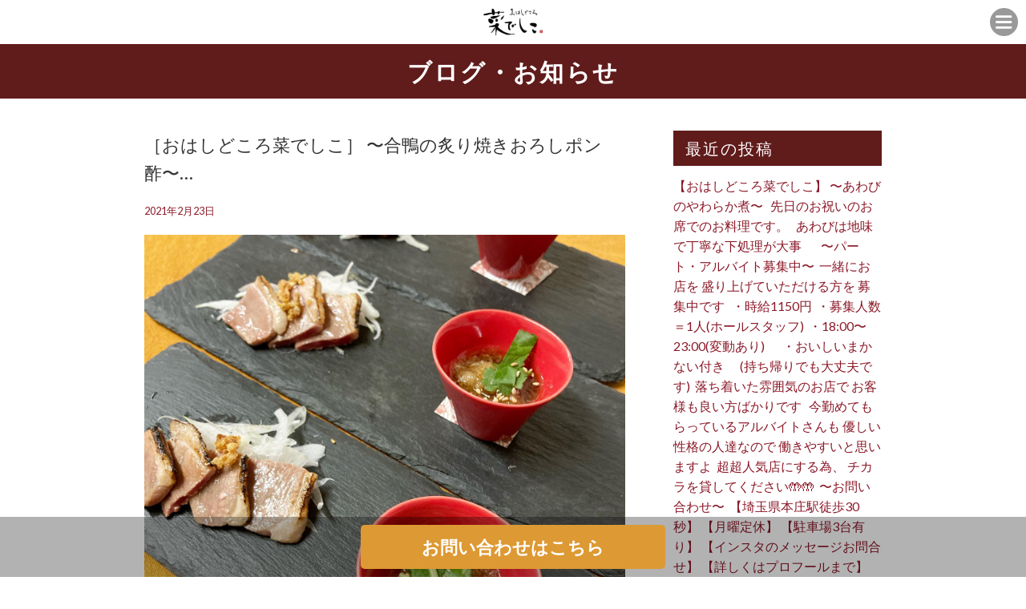

--- FILE ---
content_type: text/html; charset=UTF-8
request_url: https://ohashidokoro-nadeshiko.jp/%EF%BC%BB%E3%81%8A%E3%81%AF%E3%81%97%E3%81%A9%E3%81%93%E3%82%8D%E8%8F%9C%E3%81%A7%E3%81%97%E3%81%93%EF%BC%BD%EF%BB%BF-%E3%80%9C%E5%90%88%E9%B4%A8%E3%81%AE%E7%82%99%E3%82%8A%E7%84%BC%E3%81%8D%E3%81%8A/
body_size: 11293
content:
<!DOCTYPE html>
<!--[if IE 7]>
<html class="ie ie7" lang="ja">
<![endif]-->
<!--[if IE 8]>
<html class="ie ie8" lang="ja">
<![endif]-->
<!--[if !(IE 7) | !(IE 8)  ]><!-->
<html lang="ja">
<!--<![endif]-->
<head prefix="og: http://ogp.me/ns# fb: http://ogp.me/ns/fb# article: http://ogp.me/ns/article#">
<!-- Global site tag (gtag.js) - Google Analytics -->
<script async src="https://www.googletagmanager.com/gtag/js?id=UA-172948826-1"></script>
<script>
  window.dataLayer = window.dataLayer || [];
  function gtag(){dataLayer.push(arguments);}
  gtag('js', new Date());

  gtag('config', 'UA-172948826-1');
</script>


<meta charset="UTF-8">
<meta name="viewport" content="width=device-width, initial-scale=1">
<title>［おはしどころ菜でしこ］﻿ 〜合鴨の炙り焼きおろしポン酢〜﻿ ﻿ ﻿ ﻿ ミディアムレアに炙った合鴨を﻿ ﻿ さっぱりとおろしポン酢で🤤﻿ ﻿ ﻿ ﻿ 【埼玉県本庄駅徒歩30秒】﻿ 【月曜日定休】﻿ 【17:00〜20:00】﻿ 【17:00前のご来店は予約のみで可】﻿ 【お昼の和食コース有り🥢】﻿ 【インスタのメッセージ問合せ】﻿ ﻿ ﻿ ﻿ #本庄﻿ #本庄和食﻿ #本庄居酒屋﻿ #ほんじょうテイクアウト﻿ #本庄海鮮居酒屋﻿ #本庄一人飲み﻿ #本庄グルメ﻿ #本庄ディナー﻿ #本庄駅ディナー﻿ #本庄美味しい店﻿ #本庄PayPay﻿ #おはしどころ菜でしこYouTube﻿ ﻿ | おはしどころ 菜でしこ</title>

<meta name="keywords" content="" />
<meta name="description" content="17年修行を積んだ店主が、地元本庄で和風居酒屋をオープン！！ひとつひとつの素材にこだわり、採れたての無農薬野菜や栄養たっぷりのヘルシーなお肉、新鮮な魚介を取り扱った和食料理をご提供します。いつも過ごす身近な人と、いつもと違うひと時を気軽に過ごしたい、がコンセプトです。">

<link rel="profile" href="">
<link rel="pingback" href="https://ohashidokoro-nadeshiko.jp/wp/xmlrpc.php">
<!--[if lt IE 9]>
<script src="https://ohashidokoro-nadeshiko.jp/wp/wp-content/themes/locals/js/html5.js"></script>
<![endif]-->

<meta property="og:locale" content="">
<meta property="fb:app_id" content="" />
<meta property="og:title" content="">
<meta property="og:type" content="">
<meta property="og:url" content="">
<meta property="og:image" content="">
<meta property="og:site_name" content="">
<meta property="og:image:alt" content="">
<meta property="og:description" content="" />

<meta name="thumbnail" content="" />

<link rel="stylesheet" media="all" href="https://ohashidokoro-nadeshiko.jp/wp/wp-content/themes/locals/css/reset.css" />

<!-- bxSlider CSS file -->
<!-- jQuery library (served from Google) -->
<script src="//ajax.googleapis.com/ajax/libs/jquery/1.8.2/jquery.min.js"></script>
<script src="https://ohashidokoro-nadeshiko.jp/wp/wp-content/themes/locals/js/main.js"></script>

<!-- bxSlider Javascript file -->
<link rel="shortcut icon" href="">

<meta name="thumbnail" content="" />
<meta itemprop="image" content="">
<link href="https://fonts.googleapis.com/css?family=Lato:100,300,400,700,900" rel="stylesheet"> 
<link href='https://fonts.googleapis.com/css?family=Raleway:400,400i,300,300i,500,500i,700,700i,600,600i' rel='stylesheet' type='text/css'>
<!-- Global site tag (gtag.js) - Google Analytics -->
<script async src="https://www.googletagmanager.com/gtag/js?id=UA-172948826-1"></script>
<script>
    window.dataLayer = window.dataLayer || [];
    function gtag() {
        dataLayer.push(arguments);
    }
    gtag('js', new Date());

    gtag('config', 'UA-172948826-1', { 'anonymize_ip': false } );
</script>
<meta name='robots' content='max-image-preview:large' />
<link rel='dns-prefetch' href='//www.googletagmanager.com' />
<link rel='dns-prefetch' href='//fonts.googleapis.com' />
<link rel='dns-prefetch' href='//s.w.org' />
<link rel="alternate" type="application/rss+xml" title="おはしどころ 菜でしこ &raquo; フィード" href="https://ohashidokoro-nadeshiko.jp/feed/" />
<link rel="alternate" type="application/rss+xml" title="おはしどころ 菜でしこ &raquo; コメントフィード" href="https://ohashidokoro-nadeshiko.jp/comments/feed/" />
<link rel="alternate" type="application/rss+xml" title="おはしどころ 菜でしこ &raquo; ［おはしどころ菜でしこ］﻿ 〜合鴨の炙り焼きおろしポン酢〜﻿ ﻿ ﻿ ﻿ ミディアムレアに炙った合鴨を﻿ ﻿ さっぱりとおろしポン酢で🤤﻿ ﻿ ﻿ ﻿ 【埼玉県本庄駅徒歩30秒】﻿ 【月曜日定休】﻿ 【17:00〜20:00】﻿ 【17:00前のご来店は予約のみで可】﻿ 【お昼の和食コース有り🥢】﻿ 【インスタのメッセージ問合せ】﻿ ﻿ ﻿ ﻿ #本庄﻿ #本庄和食﻿ #本庄居酒屋﻿ #ほんじょうテイクアウト﻿ #本庄海鮮居酒屋﻿ #本庄一人飲み﻿ #本庄グルメ﻿ #本庄ディナー﻿ #本庄駅ディナー﻿ #本庄美味しい店﻿ #本庄PayPay﻿ #おはしどころ菜でしこYouTube﻿ ﻿ のコメントのフィード" href="https://ohashidokoro-nadeshiko.jp/%ef%bc%bb%e3%81%8a%e3%81%af%e3%81%97%e3%81%a9%e3%81%93%e3%82%8d%e8%8f%9c%e3%81%a7%e3%81%97%e3%81%93%ef%bc%bd%ef%bb%bf-%e3%80%9c%e5%90%88%e9%b4%a8%e3%81%ae%e7%82%99%e3%82%8a%e7%84%bc%e3%81%8d%e3%81%8a/feed/" />
		<script type="text/javascript">
			window._wpemojiSettings = {"baseUrl":"https:\/\/s.w.org\/images\/core\/emoji\/13.1.0\/72x72\/","ext":".png","svgUrl":"https:\/\/s.w.org\/images\/core\/emoji\/13.1.0\/svg\/","svgExt":".svg","source":{"concatemoji":"https:\/\/ohashidokoro-nadeshiko.jp\/wp\/wp-includes\/js\/wp-emoji-release.min.js?ver=5.8.12"}};
			!function(e,a,t){var n,r,o,i=a.createElement("canvas"),p=i.getContext&&i.getContext("2d");function s(e,t){var a=String.fromCharCode;p.clearRect(0,0,i.width,i.height),p.fillText(a.apply(this,e),0,0);e=i.toDataURL();return p.clearRect(0,0,i.width,i.height),p.fillText(a.apply(this,t),0,0),e===i.toDataURL()}function c(e){var t=a.createElement("script");t.src=e,t.defer=t.type="text/javascript",a.getElementsByTagName("head")[0].appendChild(t)}for(o=Array("flag","emoji"),t.supports={everything:!0,everythingExceptFlag:!0},r=0;r<o.length;r++)t.supports[o[r]]=function(e){if(!p||!p.fillText)return!1;switch(p.textBaseline="top",p.font="600 32px Arial",e){case"flag":return s([127987,65039,8205,9895,65039],[127987,65039,8203,9895,65039])?!1:!s([55356,56826,55356,56819],[55356,56826,8203,55356,56819])&&!s([55356,57332,56128,56423,56128,56418,56128,56421,56128,56430,56128,56423,56128,56447],[55356,57332,8203,56128,56423,8203,56128,56418,8203,56128,56421,8203,56128,56430,8203,56128,56423,8203,56128,56447]);case"emoji":return!s([10084,65039,8205,55357,56613],[10084,65039,8203,55357,56613])}return!1}(o[r]),t.supports.everything=t.supports.everything&&t.supports[o[r]],"flag"!==o[r]&&(t.supports.everythingExceptFlag=t.supports.everythingExceptFlag&&t.supports[o[r]]);t.supports.everythingExceptFlag=t.supports.everythingExceptFlag&&!t.supports.flag,t.DOMReady=!1,t.readyCallback=function(){t.DOMReady=!0},t.supports.everything||(n=function(){t.readyCallback()},a.addEventListener?(a.addEventListener("DOMContentLoaded",n,!1),e.addEventListener("load",n,!1)):(e.attachEvent("onload",n),a.attachEvent("onreadystatechange",function(){"complete"===a.readyState&&t.readyCallback()})),(n=t.source||{}).concatemoji?c(n.concatemoji):n.wpemoji&&n.twemoji&&(c(n.twemoji),c(n.wpemoji)))}(window,document,window._wpemojiSettings);
		</script>
		<style type="text/css">
img.wp-smiley,
img.emoji {
	display: inline !important;
	border: none !important;
	box-shadow: none !important;
	height: 1em !important;
	width: 1em !important;
	margin: 0 .07em !important;
	vertical-align: -0.1em !important;
	background: none !important;
	padding: 0 !important;
}
</style>
	<link rel='stylesheet' id='wp-block-library-css'  href='https://ohashidokoro-nadeshiko.jp/wp/wp-includes/css/dist/block-library/style.min.css?ver=5.8.12' type='text/css' media='all' />
<link rel='stylesheet' id='contact-form-7-css'  href='https://ohashidokoro-nadeshiko.jp/wp/wp-content/plugins/contact-form-7/includes/css/styles.css?ver=5.4.2' type='text/css' media='all' />
<link rel='stylesheet' id='twentythirteen-fonts-css'  href='//fonts.googleapis.com/css?family=Source+Sans+Pro%3A300%2C400%2C700%2C300italic%2C400italic%2C700italic%7CBitter%3A400%2C700&#038;subset=latin%2Clatin-ext' type='text/css' media='all' />
<link rel='stylesheet' id='genericons-css'  href='https://ohashidokoro-nadeshiko.jp/wp/wp-content/themes/locals/fonts/genericons.css?ver=2.09' type='text/css' media='all' />
<link rel='stylesheet' id='twentythirteen-style-css'  href='https://ohashidokoro-nadeshiko.jp/wp/wp-content/themes/locals/style.css?ver=2013-07-18' type='text/css' media='all' />
<!--[if lt IE 9]>
<link rel='stylesheet' id='twentythirteen-ie-css'  href='https://ohashidokoro-nadeshiko.jp/wp/wp-content/themes/locals/css/ie.css?ver=2013-07-18' type='text/css' media='all' />
<![endif]-->
<script type='text/javascript' src='https://ohashidokoro-nadeshiko.jp/wp/wp-includes/js/jquery/jquery.min.js?ver=3.6.0' id='jquery-core-js'></script>
<script type='text/javascript' src='https://ohashidokoro-nadeshiko.jp/wp/wp-includes/js/jquery/jquery-migrate.min.js?ver=3.3.2' id='jquery-migrate-js'></script>
<script type='text/javascript' id='ga_events_main_script-js-extra'>
/* <![CDATA[ */
var ga_options = {"link_clicks_delay":"120","gtm":"0","anonymizeip":"0","advanced":"0","snippet_type":"gst","tracking_id":"UA-172948826-1","gtm_id":"","domain":"","scroll_elements":[],"click_elements":[{"name":"conversion","type":"class","category":"event","action":"click","label":"contact","value":"1","bounce":"true"}],"download_tracking_type":["pdf","mp3","pptx","docx"],"force_snippet":"none"};
var gaePlaceholders = {"is_front_page":"","page_title":"\uff3b\u304a\u306f\u3057\u3069\u3053\u308d\u83dc\u3067\u3057\u3053\uff3d\ufeff \u301c\u5408\u9d28\u306e\u7099\u308a\u713c\u304d\u304a\u308d\u3057\u30dd\u30f3\u9162\u301c\ufeff \ufeff \ufeff \ufeff \u30df\u30c7\u30a3\u30a2\u30e0\u30ec\u30a2\u306b\u7099\u3063\u305f\u5408\u9d28\u3092\ufeff \ufeff \u3055\u3063\u3071\u308a\u3068\u304a\u308d\u3057\u30dd\u30f3\u9162\u3067\ud83e\udd24\ufeff \ufeff \ufeff \ufeff \u3010\u57fc\u7389\u770c\u672c\u5e84\u99c5\u5f92\u6b6930\u79d2\u3011\ufeff \u3010\u6708\u66dc\u65e5\u5b9a\u4f11\u3011\ufeff \u301017:00\u301c20:00\u3011\ufeff \u301017:00\u524d\u306e\u3054\u6765\u5e97\u306f\u4e88\u7d04\u306e\u307f\u3067\u53ef\u3011\ufeff \u3010\u304a\u663c\u306e\u548c\u98df\u30b3\u30fc\u30b9\u6709\u308a\ud83e\udd62\u3011\ufeff \u3010\u30a4\u30f3\u30b9\u30bf\u306e\u30e1\u30c3\u30bb\u30fc\u30b8\u554f\u5408\u305b\u3011\ufeff \ufeff \ufeff \ufeff #\u672c\u5e84\ufeff #\u672c\u5e84\u548c\u98df\ufeff #\u672c\u5e84\u5c45\u9152\u5c4b\ufeff #\u307b\u3093\u3058\u3087\u3046\u30c6\u30a4\u30af\u30a2\u30a6\u30c8\ufeff #\u672c\u5e84\u6d77\u9bae\u5c45\u9152\u5c4b\ufeff #\u672c\u5e84\u4e00\u4eba\u98f2\u307f\ufeff #\u672c\u5e84\u30b0\u30eb\u30e1\ufeff #\u672c\u5e84\u30c7\u30a3\u30ca\u30fc\ufeff #\u672c\u5e84\u99c5\u30c7\u30a3\u30ca\u30fc\ufeff #\u672c\u5e84\u7f8e\u5473\u3057\u3044\u5e97\ufeff #\u672c\u5e84PayPay\ufeff #\u304a\u306f\u3057\u3069\u3053\u308d\u83dc\u3067\u3057\u3053YouTube\ufeff \ufeff"};
/* ]]> */
</script>
<script type='text/javascript' src='https://ohashidokoro-nadeshiko.jp/wp/wp-content/plugins/wp-google-analytics-events/js/main.js?ver=1.0' id='ga_events_main_script-js'></script>

<!-- Google Analytics snippet added by Site Kit -->
<script type='text/javascript' src='https://www.googletagmanager.com/gtag/js?id=UA-172948826-1' id='google_gtagjs-js' async></script>
<script type='text/javascript' id='google_gtagjs-js-after'>
window.dataLayer = window.dataLayer || [];function gtag(){dataLayer.push(arguments);}
gtag('set', 'linker', {"domains":["ohashidokoro-nadeshiko.jp"]} );
gtag("js", new Date());
gtag("set", "developer_id.dZTNiMT", true);
gtag("config", "UA-172948826-1", {"anonymize_ip":true});
</script>

<!-- End Google Analytics snippet added by Site Kit -->
<link rel="https://api.w.org/" href="https://ohashidokoro-nadeshiko.jp/wp-json/" /><link rel="alternate" type="application/json" href="https://ohashidokoro-nadeshiko.jp/wp-json/wp/v2/posts/3326" /><link rel="EditURI" type="application/rsd+xml" title="RSD" href="https://ohashidokoro-nadeshiko.jp/wp/xmlrpc.php?rsd" />
<link rel="wlwmanifest" type="application/wlwmanifest+xml" href="https://ohashidokoro-nadeshiko.jp/wp/wp-includes/wlwmanifest.xml" /> 
<meta name="generator" content="WordPress 5.8.12" />
<link rel="canonical" href="https://ohashidokoro-nadeshiko.jp/%ef%bc%bb%e3%81%8a%e3%81%af%e3%81%97%e3%81%a9%e3%81%93%e3%82%8d%e8%8f%9c%e3%81%a7%e3%81%97%e3%81%93%ef%bc%bd%ef%bb%bf-%e3%80%9c%e5%90%88%e9%b4%a8%e3%81%ae%e7%82%99%e3%82%8a%e7%84%bc%e3%81%8d%e3%81%8a/" />
<link rel='shortlink' href='https://ohashidokoro-nadeshiko.jp/?p=3326' />
<link rel="alternate" type="application/json+oembed" href="https://ohashidokoro-nadeshiko.jp/wp-json/oembed/1.0/embed?url=https%3A%2F%2Fohashidokoro-nadeshiko.jp%2F%25ef%25bc%25bb%25e3%2581%258a%25e3%2581%25af%25e3%2581%2597%25e3%2581%25a9%25e3%2581%2593%25e3%2582%258d%25e8%258f%259c%25e3%2581%25a7%25e3%2581%2597%25e3%2581%2593%25ef%25bc%25bd%25ef%25bb%25bf-%25e3%2580%259c%25e5%2590%2588%25e9%25b4%25a8%25e3%2581%25ae%25e7%2582%2599%25e3%2582%258a%25e7%2584%25bc%25e3%2581%258d%25e3%2581%258a%2F" />
<link rel="alternate" type="text/xml+oembed" href="https://ohashidokoro-nadeshiko.jp/wp-json/oembed/1.0/embed?url=https%3A%2F%2Fohashidokoro-nadeshiko.jp%2F%25ef%25bc%25bb%25e3%2581%258a%25e3%2581%25af%25e3%2581%2597%25e3%2581%25a9%25e3%2581%2593%25e3%2582%258d%25e8%258f%259c%25e3%2581%25a7%25e3%2581%2597%25e3%2581%2593%25ef%25bc%25bd%25ef%25bb%25bf-%25e3%2580%259c%25e5%2590%2588%25e9%25b4%25a8%25e3%2581%25ae%25e7%2582%2599%25e3%2582%258a%25e7%2584%25bc%25e3%2581%258d%25e3%2581%258a%2F&#038;format=xml" />
<meta name="generator" content="Site Kit by Google 1.41.0" /><style type="text/css">
body { background-color: #ffffff;color: #333333; }
a { color: #8b1928; }
a:hover { color: #8224e3; }
h2.entry-title{ background-color: #601b1b;color: #ffffff; }
h2.title-01,
h2.title-02,
#tertiary p.widget-title{ background-color: #601b1b;color: #ffffff; }
header.header { background-color: #ffffff; }
header ul.header-menu-list li a { background-color: #95444f;color: #ffffff; }
header ul.header-menu-list li a:hover,
header ul.header-menu-list li.current a { background-color: #0a0101; }
footer{background-color: #601b1b;}
footer ul.footer-menu-list li a { color: #ffffff; }
.copyright p { background-color: #0a0808; }
#tertiary ul li { border-bottom: 1px solid #8e6f6f; }
section.blog ul li, section.regular-pages .blog-page ul li{border-bottom: 1px solid #8e6f6f;}
section.blog ul li a span.cat, section.regular-pages .blog-page ul li a span.cat{ color: #ffffff;background-color: #81d742; }
a.btn-orange { color: #ffffff;background-color: #dd9933; }
header .header-menu-container{ background-color: #3f2918; }
.top-sp-static-btn a { color: #ffffff;background-color: #dd9933; }
</style>
	<style type="text/css" id="twentythirteen-header-css">
			.site-title,
		.site-description {
			color: #ffffff;
		}
		</style>
	<link rel="icon" href="https://ohashidokoro-nadeshiko.jp/wp/wp-content/uploads/2020/06/ロゴ-150x150.jpg" sizes="32x32" />
<link rel="icon" href="https://ohashidokoro-nadeshiko.jp/wp/wp-content/uploads/2020/06/ロゴ-300x300.jpg" sizes="192x192" />
<link rel="apple-touch-icon" href="https://ohashidokoro-nadeshiko.jp/wp/wp-content/uploads/2020/06/ロゴ-300x300.jpg" />
<meta name="msapplication-TileImage" content="https://ohashidokoro-nadeshiko.jp/wp/wp-content/uploads/2020/06/ロゴ-300x300.jpg" />
<!-- ## NXS/OG ## --><!-- ## NXSOGTAGS ## --><!-- ## NXS/OG ## -->

  </head>
<body data-rsssl=1 class="post-template-default single single-post postid-3326 single-format-standard wp-custom-logo single-author">
	<div class="wrap">
		<header class="header clearfix" data-scroll-header>
			<p class="site-description">サンプルテキスト。サンプルテキスト。サンプルテキスト。サンプルテキスト。サンプルテキスト。</p>
      <h1 class="logo">
        <a href="https://ohashidokoro-nadeshiko.jp/" class="custom-logo-link" rel="home"><img width="1695" height="810" src="https://ohashidokoro-nadeshiko.jp/wp/wp-content/uploads/2020/07/なでしこロゴ_0731.png" class="custom-logo" alt="おはしどころ 菜でしこ" srcset="https://ohashidokoro-nadeshiko.jp/wp/wp-content/uploads/2020/07/なでしこロゴ_0731.png 1695w, https://ohashidokoro-nadeshiko.jp/wp/wp-content/uploads/2020/07/なでしこロゴ_0731-300x143.png 300w, https://ohashidokoro-nadeshiko.jp/wp/wp-content/uploads/2020/07/なでしこロゴ_0731-1024x489.png 1024w, https://ohashidokoro-nadeshiko.jp/wp/wp-content/uploads/2020/07/なでしこロゴ_0731-768x367.png 768w, https://ohashidokoro-nadeshiko.jp/wp/wp-content/uploads/2020/07/なでしこロゴ_0731-1536x734.png 1536w" sizes="(max-width: 1695px) 100vw, 1695px" /></a>      </h1>
      <div class="header-menu-open-nav"></div>
       <!-- Global Nav -->
        <nav class="header-menu-container"><ul id="global-menu" class="header-menu-list"><li><a href="https://ohashidokoro-nadeshiko.jp/">トップページ</a></li>
<li><a href="https://ohashidokoro-nadeshiko.jp/#contents1">おはしどころ 菜でしこについて</a></li>
<li><a href="https://ohashidokoro-nadeshiko.jp/#contents2">菜でしこの料理</a></li>
<li><a href="https://ohashidokoro-nadeshiko.jp/blog/">ブログ</a></li>
</ul></nav>		</header>
    		<div id="contents" class="clearfix">

<div id="primary" class="content-area">
  <h2 class="entry-title">ブログ・お知らせ</h2>
  <section class="regular-pages">
    <div class="inner">
      <div class="wrapper clearfix">
                        <div class="blog-page">
          <article id="post-3326" class="post-3326 post type-post status-publish format-standard has-post-thumbnail hentry category-nadeshiko tag-youtube tag-25 tag-184 tag-17 tag-paypay tag-126 tag-127 tag-74 tag-21 tag-19 tag-69 tag-172 tag-151">
                        <h3 class="blog-page-title">［おはしどころ菜でしこ］﻿ 〜合鴨の炙り焼きおろしポン酢〜﻿…</h3>
                            <div class="entry-content">
                <div class="entry-meta-1">
                  <span class="date"><a href="https://ohashidokoro-nadeshiko.jp/%ef%bc%bb%e3%81%8a%e3%81%af%e3%81%97%e3%81%a9%e3%81%93%e3%82%8d%e8%8f%9c%e3%81%a7%e3%81%97%e3%81%93%ef%bc%bd%ef%bb%bf-%e3%80%9c%e5%90%88%e9%b4%a8%e3%81%ae%e7%82%99%e3%82%8a%e7%84%bc%e3%81%8d%e3%81%8a/" title="Permalink to ［おはしどころ菜でしこ］﻿ 〜合鴨の炙り焼きおろしポン酢〜﻿ ﻿ ﻿ ﻿ ミディアムレアに炙った合鴨を﻿ ﻿ さっぱりとおろしポン酢で🤤﻿ ﻿ ﻿ ﻿ 【埼玉県本庄駅徒歩30秒】﻿ 【月曜日定休】﻿ 【17:00〜20:00】﻿ 【17:00前のご来店は予約のみで可】﻿ 【お昼の和食コース有り🥢】﻿ 【インスタのメッセージ問合せ】﻿ ﻿ ﻿ ﻿ #本庄﻿ #本庄和食﻿ #本庄居酒屋﻿ #ほんじょうテイクアウト﻿ #本庄海鮮居酒屋﻿ #本庄一人飲み﻿ #本庄グルメ﻿ #本庄ディナー﻿ #本庄駅ディナー﻿ #本庄美味しい店﻿ #本庄PayPay﻿ #おはしどころ菜でしこYouTube﻿ ﻿" rel="bookmark"><time class="entry-date" datetime="2021-02-23T11:04:49+09:00">2021年2月23日</time></a></span><span class="categories-links"><a href="https://ohashidokoro-nadeshiko.jp/category/nadeshiko/" rel="category tag">おはしどころ菜でしこ</a></span><span class="tags-links"><a href="https://ohashidokoro-nadeshiko.jp/tag/%e3%81%8a%e3%81%af%e3%81%97%e3%81%a9%e3%81%93%e3%82%8d%e8%8f%9c%e3%81%a7%e3%81%97%e3%81%93youtube/" rel="tag">おはしどころ菜でしこYouTube</a>, <a href="https://ohashidokoro-nadeshiko.jp/tag/%e3%81%bb%e3%82%93%e3%81%98%e3%82%87%e3%81%86%e3%83%86%e3%82%a4%e3%82%af%e3%82%a2%e3%82%a6%e3%83%88/" rel="tag">ほんじょうテイクアウト</a>, <a href="https://ohashidokoro-nadeshiko.jp/tag/%e5%90%88%e9%b4%a8/" rel="tag">合鴨</a>, <a href="https://ohashidokoro-nadeshiko.jp/tag/%e6%9c%ac%e5%ba%84/" rel="tag">本庄</a>, <a href="https://ohashidokoro-nadeshiko.jp/tag/%e6%9c%ac%e5%ba%84paypay/" rel="tag">本庄PayPay</a>, <a href="https://ohashidokoro-nadeshiko.jp/tag/%e6%9c%ac%e5%ba%84%e3%82%b0%e3%83%ab%e3%83%a1/" rel="tag">本庄グルメ</a>, <a href="https://ohashidokoro-nadeshiko.jp/tag/%e6%9c%ac%e5%ba%84%e3%83%87%e3%82%a3%e3%83%8a%e3%83%bc/" rel="tag">本庄ディナー</a>, <a href="https://ohashidokoro-nadeshiko.jp/tag/%e6%9c%ac%e5%ba%84%e4%b8%80%e4%ba%ba%e9%a3%b2%e3%81%bf/" rel="tag">本庄一人飲み</a>, <a href="https://ohashidokoro-nadeshiko.jp/tag/%e6%9c%ac%e5%ba%84%e5%92%8c%e9%a3%9f/" rel="tag">本庄和食</a>, <a href="https://ohashidokoro-nadeshiko.jp/tag/%e6%9c%ac%e5%ba%84%e5%b1%85%e9%85%92%e5%b1%8b/" rel="tag">本庄居酒屋</a>, <a href="https://ohashidokoro-nadeshiko.jp/tag/%e6%9c%ac%e5%ba%84%e6%b5%b7%e9%ae%ae%e5%b1%85%e9%85%92%e5%b1%8b/" rel="tag">本庄海鮮居酒屋</a>, <a href="https://ohashidokoro-nadeshiko.jp/tag/%e6%9c%ac%e5%ba%84%e7%be%8e%e5%91%b3%e3%81%97%e3%81%84%e5%ba%97/" rel="tag">本庄美味しい店</a>, <a href="https://ohashidokoro-nadeshiko.jp/tag/%e6%9c%ac%e5%ba%84%e9%a7%85%e3%83%87%e3%82%a3%e3%83%8a%e3%83%bc/" rel="tag">本庄駅ディナー</a></span><span class="author vcard"><a class="url fn n" href="https://ohashidokoro-nadeshiko.jp/author/locals/" title="View all posts by locals" rel="author">locals</a></span>                </div><!-- .entry-meta -->
                <p><img loading="lazy" width="1440" height="1440" alt="［おはしどころ菜でしこ］﻿
〜合鴨の炙り焼きおろしポン酢〜﻿
﻿
﻿
﻿
ミディアムレアに炙った合鴨を﻿
﻿
さっぱりとおろしポン酢で🤤﻿
﻿
﻿
﻿
【埼玉県本庄駅徒歩30秒】﻿
【月曜日定休】﻿
【17:00〜20:00】﻿
【17:00前のご来店は予約のみで可】﻿
【お昼の和食コース有り🥢】﻿
【インスタのメッセージ問合せ】﻿
﻿
﻿
﻿
#本庄﻿
#本庄和食﻿
#本庄居酒屋﻿
#ほんじょうテイクアウト﻿
#本庄海鮮居酒屋﻿
#本庄一人飲み﻿
#本庄グルメ﻿
#本庄ディナー﻿
#本庄駅ディナー﻿
#本庄美味しい店﻿
#本庄PayPay﻿
#おはしどころ菜でしこYouTube﻿
﻿" src="https://ohashidokoro-nadeshiko.jp/wp/wp-content/uploads/2021/02/285c74ddb4cc441c0bbbb989ea7c8aa4.jpg" class="image wp-image-3327" srcset="https://ohashidokoro-nadeshiko.jp/wp/wp-content/uploads/2021/02/285c74ddb4cc441c0bbbb989ea7c8aa4.jpg 1440w, https://ohashidokoro-nadeshiko.jp/wp/wp-content/uploads/2021/02/285c74ddb4cc441c0bbbb989ea7c8aa4-300x300.jpg 300w, https://ohashidokoro-nadeshiko.jp/wp/wp-content/uploads/2021/02/285c74ddb4cc441c0bbbb989ea7c8aa4-1024x1024.jpg 1024w, https://ohashidokoro-nadeshiko.jp/wp/wp-content/uploads/2021/02/285c74ddb4cc441c0bbbb989ea7c8aa4-150x150.jpg 150w, https://ohashidokoro-nadeshiko.jp/wp/wp-content/uploads/2021/02/285c74ddb4cc441c0bbbb989ea7c8aa4-768x768.jpg 768w" sizes="(max-width: 1440px) 100vw, 1440px" /></p>
<p>［おはしどころ菜でしこ］﻿<br />
〜合鴨の炙り焼きおろしポン酢〜﻿<br />
﻿<br />
﻿<br />
﻿<br />
ミディアムレアに炙った合鴨を﻿<br />
﻿<br />
さっぱりとおろしポン酢で🤤﻿<br />
﻿<br />
﻿<br />
﻿<br />
【埼玉県本庄駅徒歩30秒】﻿<br />
【月曜日定休】﻿<br />
【17:00〜20:00】﻿<br />
【17:00前のご来店は予約のみで可】﻿<br />
【お昼の和食コース有り🥢】﻿<br />
【インスタのメッセージ問合せ】﻿<br />
﻿<br />
﻿<br />
﻿<br />
#本庄﻿<br />
#本庄和食﻿<br />
#本庄居酒屋﻿<br />
#ほんじょうテイクアウト﻿<br />
#本庄海鮮居酒屋﻿<br />
#本庄一人飲み﻿<br />
#本庄グルメ﻿<br />
#本庄ディナー﻿<br />
#本庄駅ディナー﻿<br />
#本庄美味しい店﻿<br />
#本庄PayPay﻿<br />
#おはしどころ菜でしこYouTube﻿<br />
﻿<br />
#合鴨</p>


              </div><!-- .entry-content -->
          </article><!-- #post -->


          <div class="blog-page-links clearfix">
            
	<nav class="navigation post-navigation" role="navigation" aria-label="投稿">
		<h2 class="screen-reader-text">投稿ナビゲーション</h2>
		<div class="nav-links"><div class="nav-previous"><a href="https://ohashidokoro-nadeshiko.jp/%ef%bc%bb%e3%81%8a%e3%81%af%e3%81%97%e3%81%a9%e3%81%93%e3%82%8d%e8%8f%9c%e3%81%a7%e3%81%97%e3%81%93%ef%bc%bd%ef%bb%bf-%e3%80%9c%e6%98%a8%e6%97%a5%e3%81%ae%e3%81%8a%e9%80%9a%e3%81%97%e3%80%9c-3/" rel="prev"><span class="meta-nav" aria-hidden="true">前の投稿へ</span> </a></div><div class="nav-next"><a href="https://ohashidokoro-nadeshiko.jp/%ef%bc%bb%e3%81%8a%e3%81%af%e3%81%97%e3%81%a9%e3%81%93%e3%82%8d%e8%8f%9c%e3%81%a7%e3%81%97%e3%81%93%ef%bc%bd%ef%bb%bf-%e3%80%9c%e6%9c%ac%e6%97%a5%e3%80%81%e6%8c%af%e3%82%8a%e6%9b%bf%e3%81%88%e5%ba%97/" rel="next"><span class="meta-nav" aria-hidden="true">次の投稿へ</span> </a></div></div>
	</nav>          </div>
        </div>
        	<div id="tertiary" class="sidebar-container" role="complementary">
		<div class="sidebar-inner">
			<div id="myfeed"></div>
			<div class="widget-area">
				
		<aside id="recent-posts-2" class="widget widget_recent_entries">
		<p class="widget-title">最近の投稿</p>
		<ul>
											<li>
					<a href="https://ohashidokoro-nadeshiko.jp/%e3%80%90%e3%81%8a%e3%81%af%e3%81%97%e3%81%a9%e3%81%93%e3%82%8d%e8%8f%9c%e3%81%a7%e3%81%97%e3%81%93%e3%80%91-%e3%80%9c%e3%81%82%e3%82%8f%e3%81%b3%e3%81%ae%e3%82%84%e3%82%8f%e3%82%89%e3%81%8b-3/">【おはしどころ菜でしこ】 〜あわびのやわらか煮〜 ⁡ ⁡ 先日のお祝いのお席でのお料理です。 ⁡ ⁡ あわびは地味で丁寧な下処理が大事️ ⁡ ⁡ ⁡ ⁡ ⁡ ⁡ ⁡ 〜パート・アルバイト募集中️〜 ⁡ 一緒にお店を 盛り上げていただける方を 募集中です️ ⁡ ⁡ ・時給1150円 ⁡ ・募集人数＝1人(ホールスタッフ) ⁡ ・18:00〜23:00(変動あり) 　 ・おいしいまかない付き 　(持ち帰りでも大丈夫です) ⁡ 落ち着いた雰囲気のお店で お客様も良い方ばかりです ⁡ ⁡ 今勤めてもらっているアルバイトさんも 優しい性格の人達なので 働きやすいと思いますよ ⁡ 超超人気店にする為、 チカラを貸してください🤲🤲 ⁡ 〜お問い合わせ〜 ⁡ 【埼玉県本庄駅徒歩30秒】 【月曜定休】 【駐車場️3台有り】 【インスタのメッセージお問合せ】 【詳しくはプロフールまで】 ⁡ ※インボイス対応しております ⁡ ⁡ ⁡</a>
									</li>
											<li>
					<a href="https://ohashidokoro-nadeshiko.jp/%e3%80%90%e3%81%8a%e3%81%af%e3%81%97%e3%81%a9%e3%81%93%e3%82%8d%e8%8f%9c%e3%81%a7%e3%81%97%e3%81%93%e3%80%91-%e3%80%9c%e3%81%8a%e7%a5%9d%e3%81%84%e3%81%ae%e9%af%9b%e3%82%81%e3%81%97%ef%b8%8f%e3%80%9c/">【おはしどころ菜でしこ】 〜お祝いの鯛めし️〜 ⁡ ⁡ 先日のお昼に お顔合わせでの会で 貸し切りでご利用いただきました️ ⁡ ⁡ 大事なお食事会で 当店を使っていただいて 本当に嬉しく思います ⁡ ⁡ 全10品心を込めて 料理を作らせていただきました️ ⁡ ⁡ ⁡ ⁡ ⁡ ⁡ ⁡ 〜パート・アルバイト募集中️〜 ⁡ 一緒にお店を 盛り上げていただける方を 募集中です️ ⁡ ⁡ ・時給1150円 ⁡ ・募集人数＝1人(ホールスタッフ) ⁡ ・18:00〜23:00(変動あり) 　 ・おいしいまかない付き 　(持ち帰りでも大丈夫です) ⁡ 落ち着いた雰囲気のお店で お客様も良い方ばかりです ⁡ ⁡ 今勤めてもらっているアルバイトさんも 優しい性格の人達なので 働きやすいと思いますよ ⁡ 超超人気店にする為、 チカラを貸してください🤲🤲 ⁡ 〜お問い合わせ〜 ⁡ 【埼玉県本庄駅徒歩30秒】 【月曜定休】 【駐車場️3台有り】 【インスタのメッセージお問合せ】 【詳しくはプロフールまで】 ⁡ ※インボイス対応しております ⁡ ⁡ ⁡</a>
									</li>
											<li>
					<a href="https://ohashidokoro-nadeshiko.jp/%e3%80%90%e3%81%8a%e3%81%af%e3%81%97%e3%81%a9%e3%81%93%e3%82%8d%e8%8f%9c%e3%81%a7%e3%81%97%e3%81%93%e3%80%91-%e3%80%9c%e4%bb%8a%e9%80%b1%e3%81%ae%e5%96%b6%e6%a5%ad%e3%81%ab%e3%81%a4%e3%81%84%e3%81%a6/">【おはしどころ菜でしこ】 〜今週の営業について〜 ⁡ 25日（日） お昼は貸し切りの営業となります。 ⁡ 26日（月）定休日 27日（火）店休 ⁡ ご来店を予定されていたお客さまには ご不便をおかけしますが、よろしくお願いいたします ⁡ ⸻ ⁡</a>
									</li>
											<li>
					<a href="https://ohashidokoro-nadeshiko.jp/%e3%80%90%e3%81%8a%e3%81%af%e3%81%97%e3%81%a9%e3%81%93%e3%82%8d%e8%8f%9c%e3%81%a7%e3%81%97%e3%81%93%e3%80%91-%e3%80%9c%e7%84%a1%e8%be%b2%e8%96%ac%e6%9c%89%e6%a9%9f%e9%87%8e%e8%8f%9c%e3%81%ae-4/">【おはしどころ菜でしこ】 〜無農薬有機野菜の盛り合わせ〜 ⁡ ⁡ ・紅化粧だいこん ・京紫だいこん ・紅くるりだいこん ・あやめ雪かぶ ・わさび菜 ・じゃがいも ⁡ ⁡ 小川町の提携してる農家さん直送の 新鮮なお野菜🥦🫛🥬 ⁡ ⁡ 土のいい香りのする 濃厚な味わいで 大地の恵みを感じます ⁡ ⁡ 一般的に出回っているお野菜とは 見た目も味も 全然違いますよ ⁡ ⁡ ⁡ ⁡ ⁡ 〜パート・アルバイト募集中️〜 ⁡ 一緒にお店を 盛り上げていただける方を 募集中です️ ⁡ ⁡ ・時給1150円 ⁡ ・募集人数＝1人(ホールスタッフ) ⁡ ・18:00〜23:00(変動あり) 　 ・おいしいまかない付き 　(持ち帰りでも大丈夫です) ⁡ 落ち着いた雰囲気のお店で お客様も良い方ばかりです ⁡ ⁡ 今勤めてもらっているアルバイトさんも 優しい性格の人達なので 働きやすいと思いますよ ⁡ 超超人気店にする為、 チカラを貸してください🤲🤲 ⁡ 〜お問い合わせ〜 ⁡ 【埼玉県本庄駅徒歩30秒】 【月曜定休】 【駐車場️3台有り】 【インスタのメッセージお問合せ】 【詳しくはプロフールまで】 ⁡ ※インボイス対応しております ⁡ ⁡ ⁡</a>
									</li>
											<li>
					<a href="https://ohashidokoro-nadeshiko.jp/%e3%80%90%e3%81%8a%e3%81%af%e3%81%97%e3%81%a9%e3%81%93%e3%82%8d%e8%8f%9c%e3%81%a7%e3%81%97%e3%81%93%e3%80%91-%e3%80%9c%e5%a4%a9%e3%81%b7%e3%82%89%e3%80%9c-%e2%81%a1-%e2%81%a1-%e3%83%bb%e5%8c%97/">【おはしどころ菜でしこ】 〜天ぷら〜 ⁡ ⁡ ・北海道産本白子 ・チーズ ・いんげん ・しいたけ ・ぎんなん串 ・れんこんチップ ⁡ ⁡ とある日の コース料理での一品。 ⁡ シンプルな天ぷらの盛り合わせ ⁡ ⁡ ⁡ ⁡ ⁡ ⁡ ⁡ 〜パート・アルバイト募集中️〜 ⁡ 一緒にお店を 盛り上げていただける方を 募集中です️ ⁡ ⁡ ・時給1150円 ⁡ ・募集人数＝1人(ホールスタッフ) ⁡ ・18:00〜23:00(変動あり) 　 ・おいしいまかない付き 　(持ち帰りでも大丈夫です) ⁡ 落ち着いた雰囲気のお店で お客様も良い方ばかりです ⁡ ⁡ 今勤めてもらっているアルバイトさんも 優しい性格の人達なので 働きやすいと思いますよ ⁡ 超超人気店にする為、 チカラを貸してください🤲🤲 ⁡ 〜お問い合わせ〜 ⁡ 【埼玉県本庄駅徒歩30秒】 【月曜定休】 【駐車場️3台有り】 【インスタのメッセージお問合せ】 【詳しくはプロフールまで】 ⁡ ※インボイス対応しております ⁡ ⁡ ⁡</a>
									</li>
					</ul>

		</aside><aside id="archives-2" class="widget widget_archive"><p class="widget-title">アーカイブ</p>
			<ul>
					<li><a href='https://ohashidokoro-nadeshiko.jp/2026/01/'>2026年1月</a></li>
	<li><a href='https://ohashidokoro-nadeshiko.jp/2025/12/'>2025年12月</a></li>
	<li><a href='https://ohashidokoro-nadeshiko.jp/2025/11/'>2025年11月</a></li>
	<li><a href='https://ohashidokoro-nadeshiko.jp/2025/10/'>2025年10月</a></li>
	<li><a href='https://ohashidokoro-nadeshiko.jp/2025/09/'>2025年9月</a></li>
	<li><a href='https://ohashidokoro-nadeshiko.jp/2025/08/'>2025年8月</a></li>
	<li><a href='https://ohashidokoro-nadeshiko.jp/2025/07/'>2025年7月</a></li>
	<li><a href='https://ohashidokoro-nadeshiko.jp/2025/06/'>2025年6月</a></li>
	<li><a href='https://ohashidokoro-nadeshiko.jp/2025/05/'>2025年5月</a></li>
	<li><a href='https://ohashidokoro-nadeshiko.jp/2025/04/'>2025年4月</a></li>
	<li><a href='https://ohashidokoro-nadeshiko.jp/2025/03/'>2025年3月</a></li>
	<li><a href='https://ohashidokoro-nadeshiko.jp/2025/02/'>2025年2月</a></li>
	<li><a href='https://ohashidokoro-nadeshiko.jp/2025/01/'>2025年1月</a></li>
	<li><a href='https://ohashidokoro-nadeshiko.jp/2024/12/'>2024年12月</a></li>
	<li><a href='https://ohashidokoro-nadeshiko.jp/2024/11/'>2024年11月</a></li>
	<li><a href='https://ohashidokoro-nadeshiko.jp/2024/10/'>2024年10月</a></li>
	<li><a href='https://ohashidokoro-nadeshiko.jp/2024/09/'>2024年9月</a></li>
	<li><a href='https://ohashidokoro-nadeshiko.jp/2024/08/'>2024年8月</a></li>
	<li><a href='https://ohashidokoro-nadeshiko.jp/2024/07/'>2024年7月</a></li>
	<li><a href='https://ohashidokoro-nadeshiko.jp/2024/06/'>2024年6月</a></li>
	<li><a href='https://ohashidokoro-nadeshiko.jp/2024/05/'>2024年5月</a></li>
	<li><a href='https://ohashidokoro-nadeshiko.jp/2024/04/'>2024年4月</a></li>
	<li><a href='https://ohashidokoro-nadeshiko.jp/2024/03/'>2024年3月</a></li>
	<li><a href='https://ohashidokoro-nadeshiko.jp/2024/02/'>2024年2月</a></li>
	<li><a href='https://ohashidokoro-nadeshiko.jp/2024/01/'>2024年1月</a></li>
	<li><a href='https://ohashidokoro-nadeshiko.jp/2023/12/'>2023年12月</a></li>
	<li><a href='https://ohashidokoro-nadeshiko.jp/2023/11/'>2023年11月</a></li>
	<li><a href='https://ohashidokoro-nadeshiko.jp/2023/10/'>2023年10月</a></li>
	<li><a href='https://ohashidokoro-nadeshiko.jp/2023/09/'>2023年9月</a></li>
	<li><a href='https://ohashidokoro-nadeshiko.jp/2023/08/'>2023年8月</a></li>
	<li><a href='https://ohashidokoro-nadeshiko.jp/2023/07/'>2023年7月</a></li>
	<li><a href='https://ohashidokoro-nadeshiko.jp/2023/06/'>2023年6月</a></li>
	<li><a href='https://ohashidokoro-nadeshiko.jp/2023/05/'>2023年5月</a></li>
	<li><a href='https://ohashidokoro-nadeshiko.jp/2023/04/'>2023年4月</a></li>
	<li><a href='https://ohashidokoro-nadeshiko.jp/2023/03/'>2023年3月</a></li>
	<li><a href='https://ohashidokoro-nadeshiko.jp/2023/02/'>2023年2月</a></li>
	<li><a href='https://ohashidokoro-nadeshiko.jp/2023/01/'>2023年1月</a></li>
	<li><a href='https://ohashidokoro-nadeshiko.jp/2022/12/'>2022年12月</a></li>
	<li><a href='https://ohashidokoro-nadeshiko.jp/2022/11/'>2022年11月</a></li>
	<li><a href='https://ohashidokoro-nadeshiko.jp/2022/10/'>2022年10月</a></li>
	<li><a href='https://ohashidokoro-nadeshiko.jp/2022/09/'>2022年9月</a></li>
	<li><a href='https://ohashidokoro-nadeshiko.jp/2022/08/'>2022年8月</a></li>
	<li><a href='https://ohashidokoro-nadeshiko.jp/2022/07/'>2022年7月</a></li>
	<li><a href='https://ohashidokoro-nadeshiko.jp/2022/06/'>2022年6月</a></li>
	<li><a href='https://ohashidokoro-nadeshiko.jp/2022/05/'>2022年5月</a></li>
	<li><a href='https://ohashidokoro-nadeshiko.jp/2022/04/'>2022年4月</a></li>
	<li><a href='https://ohashidokoro-nadeshiko.jp/2022/03/'>2022年3月</a></li>
	<li><a href='https://ohashidokoro-nadeshiko.jp/2022/02/'>2022年2月</a></li>
	<li><a href='https://ohashidokoro-nadeshiko.jp/2022/01/'>2022年1月</a></li>
	<li><a href='https://ohashidokoro-nadeshiko.jp/2021/12/'>2021年12月</a></li>
	<li><a href='https://ohashidokoro-nadeshiko.jp/2021/11/'>2021年11月</a></li>
	<li><a href='https://ohashidokoro-nadeshiko.jp/2021/10/'>2021年10月</a></li>
	<li><a href='https://ohashidokoro-nadeshiko.jp/2021/09/'>2021年9月</a></li>
	<li><a href='https://ohashidokoro-nadeshiko.jp/2021/08/'>2021年8月</a></li>
	<li><a href='https://ohashidokoro-nadeshiko.jp/2021/07/'>2021年7月</a></li>
	<li><a href='https://ohashidokoro-nadeshiko.jp/2021/06/'>2021年6月</a></li>
	<li><a href='https://ohashidokoro-nadeshiko.jp/2021/05/'>2021年5月</a></li>
	<li><a href='https://ohashidokoro-nadeshiko.jp/2021/04/'>2021年4月</a></li>
	<li><a href='https://ohashidokoro-nadeshiko.jp/2021/03/'>2021年3月</a></li>
	<li><a href='https://ohashidokoro-nadeshiko.jp/2021/02/'>2021年2月</a></li>
	<li><a href='https://ohashidokoro-nadeshiko.jp/2021/01/'>2021年1月</a></li>
	<li><a href='https://ohashidokoro-nadeshiko.jp/2020/12/'>2020年12月</a></li>
	<li><a href='https://ohashidokoro-nadeshiko.jp/2020/11/'>2020年11月</a></li>
	<li><a href='https://ohashidokoro-nadeshiko.jp/2020/10/'>2020年10月</a></li>
	<li><a href='https://ohashidokoro-nadeshiko.jp/2020/09/'>2020年9月</a></li>
	<li><a href='https://ohashidokoro-nadeshiko.jp/2020/08/'>2020年8月</a></li>
	<li><a href='https://ohashidokoro-nadeshiko.jp/2020/07/'>2020年7月</a></li>
	<li><a href='https://ohashidokoro-nadeshiko.jp/2020/06/'>2020年6月</a></li>
	<li><a href='https://ohashidokoro-nadeshiko.jp/2020/05/'>2020年5月</a></li>
	<li><a href='https://ohashidokoro-nadeshiko.jp/2020/04/'>2020年4月</a></li>
	<li><a href='https://ohashidokoro-nadeshiko.jp/2020/03/'>2020年3月</a></li>
	<li><a href='https://ohashidokoro-nadeshiko.jp/2020/01/'>2020年1月</a></li>
	<li><a href='https://ohashidokoro-nadeshiko.jp/2019/12/'>2019年12月</a></li>
	<li><a href='https://ohashidokoro-nadeshiko.jp/2019/11/'>2019年11月</a></li>
	<li><a href='https://ohashidokoro-nadeshiko.jp/2019/10/'>2019年10月</a></li>
	<li><a href='https://ohashidokoro-nadeshiko.jp/2019/09/'>2019年9月</a></li>
	<li><a href='https://ohashidokoro-nadeshiko.jp/2019/08/'>2019年8月</a></li>
	<li><a href='https://ohashidokoro-nadeshiko.jp/2019/07/'>2019年7月</a></li>
	<li><a href='https://ohashidokoro-nadeshiko.jp/2019/06/'>2019年6月</a></li>
	<li><a href='https://ohashidokoro-nadeshiko.jp/2019/05/'>2019年5月</a></li>
	<li><a href='https://ohashidokoro-nadeshiko.jp/2019/04/'>2019年4月</a></li>
	<li><a href='https://ohashidokoro-nadeshiko.jp/2019/03/'>2019年3月</a></li>
	<li><a href='https://ohashidokoro-nadeshiko.jp/2019/02/'>2019年2月</a></li>
	<li><a href='https://ohashidokoro-nadeshiko.jp/2019/01/'>2019年1月</a></li>
	<li><a href='https://ohashidokoro-nadeshiko.jp/2018/12/'>2018年12月</a></li>
	<li><a href='https://ohashidokoro-nadeshiko.jp/2018/11/'>2018年11月</a></li>
	<li><a href='https://ohashidokoro-nadeshiko.jp/2018/10/'>2018年10月</a></li>
	<li><a href='https://ohashidokoro-nadeshiko.jp/2018/09/'>2018年9月</a></li>
	<li><a href='https://ohashidokoro-nadeshiko.jp/2018/08/'>2018年8月</a></li>
	<li><a href='https://ohashidokoro-nadeshiko.jp/2018/06/'>2018年6月</a></li>
			</ul>

			</aside>			</div><!-- .widget-area -->
		</div><!-- .sidebar-inner -->
	</div><!-- #tertiary -->
              </div>
    </div>
  </section>
</div><!-- #primary -->


</div>
<!--/contents-->

<footer class="clearfix">
  <div class="inner clearfix">
		<!-- Footer Nav -->
		 <nav id="footer-menu" class="footer-menu-list"><ul>
<li class="page_item page-item-16"><a href="https://ohashidokoro-nadeshiko.jp/">トップページ</a></li>
<li class="page_item page-item-1296"><a href="https://ohashidokoro-nadeshiko.jp/blog/">ブログ</a></li>
</ul></nav>
  </div>
  <!--div class="inner2 clearfix">
				<p class="ftr-address clearfix">〒000-0000  東京都江東区清澄123-123</p>
				<ul class="sns-icons clearfix">
					<li><a href="https://instagram.com/bridge_seikotsu1216" target="_blank"><img src="https://bridge-seikotsu.com/wp-content/themes/bridge/images/icon-inst2.png" alt="Instagram"></a></li>
					<li><a href="https://twitter.com/bridge_seikotsu" target="_blank"><img src="https://bridge-seikotsu.com/wp-content/themes/bridge/images/icon-twitter2.png" alt="Twitter"></a></li>
					<li><a href="https://www.facebook.com/bridge.seikotu/" target="_blank"><img src="https://bridge-seikotsu.com/wp-content/themes/bridge/images/icon-fb2.png" alt="Facebook"></a></li>
					<li><a href="https://line.me/ti/p/@540zcefk" target="_blank"><img src="https://bridge-seikotsu.com/wp-content/themes/bridge/images/icon-line2.png" alt="LINE"></a></li>
				</ul>
			</div-->
</footer>
<div class="copyright">
  <p>Copyright (C) おはしどころ 菜でしこ. All Rights Reserved.</p>
</div>

<div class="top-sp-static-btn">
   <ul id="menu-%e8%bf%bd%e5%be%93%e3%83%9c%e3%82%bf%e3%83%b3" class=""><li class="conversion"><a href="tel:0495-23-3058">お問い合わせはこちら</a></li>
</ul></div>
</div>
<!--/wrap-->

<link rel='stylesheet' id='igp-carousel-style-css'  href='https://ohashidokoro-nadeshiko.jp/wp/wp-content/plugins/instagrate-pro/assets/css/carousel.css?ver=1.10' type='text/css' media='all' />
<link rel='stylesheet' id='igp-slick-style-css'  href='https://ohashidokoro-nadeshiko.jp/wp/wp-content/plugins/instagrate-pro/assets/lib/slick/slick.css?ver=1.10' type='text/css' media='all' />
<link rel='stylesheet' id='igp-slick-style-theme-css'  href='https://ohashidokoro-nadeshiko.jp/wp/wp-content/plugins/instagrate-pro/assets/lib/slick/slick-theme.css?ver=1.10' type='text/css' media='all' />
<script type='text/javascript' src='https://ohashidokoro-nadeshiko.jp/wp/wp-includes/js/dist/vendor/regenerator-runtime.min.js?ver=0.13.7' id='regenerator-runtime-js'></script>
<script type='text/javascript' src='https://ohashidokoro-nadeshiko.jp/wp/wp-includes/js/dist/vendor/wp-polyfill.min.js?ver=3.15.0' id='wp-polyfill-js'></script>
<script type='text/javascript' id='contact-form-7-js-extra'>
/* <![CDATA[ */
var wpcf7 = {"api":{"root":"https:\/\/ohashidokoro-nadeshiko.jp\/wp-json\/","namespace":"contact-form-7\/v1"}};
/* ]]> */
</script>
<script type='text/javascript' src='https://ohashidokoro-nadeshiko.jp/wp/wp-content/plugins/contact-form-7/includes/js/index.js?ver=5.4.2' id='contact-form-7-js'></script>
<script type='text/javascript' src='https://ohashidokoro-nadeshiko.jp/wp/wp-includes/js/comment-reply.min.js?ver=5.8.12' id='comment-reply-js'></script>
<script type='text/javascript' src='https://ohashidokoro-nadeshiko.jp/wp/wp-includes/js/imagesloaded.min.js?ver=4.1.4' id='imagesloaded-js'></script>
<script type='text/javascript' src='https://ohashidokoro-nadeshiko.jp/wp/wp-includes/js/masonry.min.js?ver=4.2.2' id='masonry-js'></script>
<script type='text/javascript' src='https://ohashidokoro-nadeshiko.jp/wp/wp-includes/js/jquery/jquery.masonry.min.js?ver=3.1.2b' id='jquery-masonry-js'></script>
<script type='text/javascript' src='https://ohashidokoro-nadeshiko.jp/wp/wp-content/themes/locals/js/functions.js?ver=2014-03-18' id='twentythirteen-script-js'></script>
<script type='text/javascript' src='https://ohashidokoro-nadeshiko.jp/wp/wp-includes/js/wp-embed.min.js?ver=5.8.12' id='wp-embed-js'></script>
<script type='text/javascript' src='https://ohashidokoro-nadeshiko.jp/wp/wp-content/plugins/instagrate-pro/assets/js/lib/slick/slick.min.js?ver=1.10' id='igp-slick-js'></script>
<script type='text/javascript' src='https://ohashidokoro-nadeshiko.jp/wp/wp-content/plugins/instagrate-pro/assets/js/carousel.min.js?ver=1.10' id='igp-carousel-js'></script>
</body>
</html>
